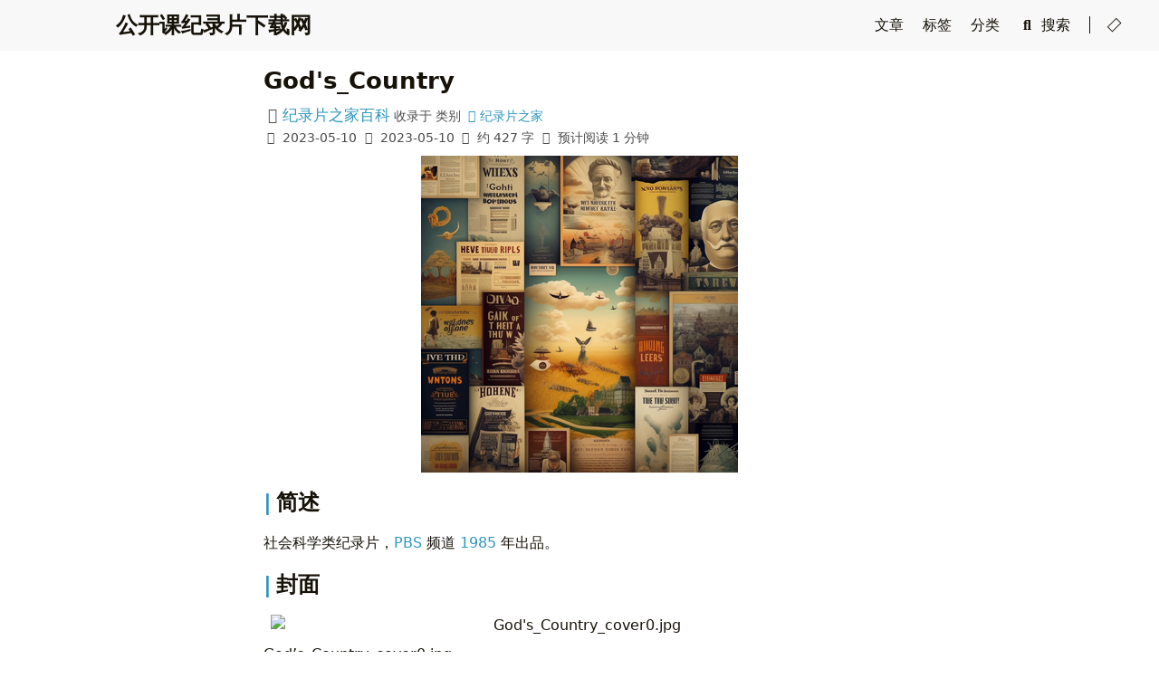

--- FILE ---
content_type: text/html
request_url: http://www.opclass.com/posts/27746/
body_size: 6125
content:


<!doctype html>
<html lang="zh-CN">
  <head>
    <meta charset="utf-8" />
    <meta name="viewport" content="width=device-width, initial-scale=1" />
    <meta name="robots" content="noodp" />
    <title>God&#39;s_Country - 公开课纪录片下载网</title><meta
  name="Description"
  content=""
/><meta property="og:title" content="God&#39;s_Country" />
<meta property="og:description" content="简述社会科学类纪录片，PBS 频道 1985 年出品。 封面 God&rsquo;s_Country_cover0.jpg 影片信息 官方网站暂无 影片原始规格: 中文片名 ： 中文系列名： 英文片名 ：God&rsquo;s Country 英" />
<meta property="og:type" content="article" />
<meta property="og:url" content="http://www.opclass.com/posts/27746/" /><meta property="article:section" content="posts" />
<meta property="article:published_time" content="2023-05-10T17:39:14+00:00" />
<meta property="article:modified_time" content="2023-05-10T17:39:14+00:00" />

<meta name="twitter:card" content="summary"/><meta name="twitter:title" content="God&#39;s_Country"/>
<meta name="twitter:description" content="简述社会科学类纪录片，PBS 频道 1985 年出品。 封面 God&rsquo;s_Country_cover0.jpg 影片信息 官方网站暂无 影片原始规格: 中文片名 ： 中文系列名： 英文片名 ：God&rsquo;s Country 英"/>
<meta
  name="application-name"
  content="公开课纪录片下载网"
/>
<meta
  name="apple-mobile-web-app-title"
  content="公开课纪录片下载网"
/>

<meta name="theme-color" content="#f8f8f8" /><link rel="shortcut icon" type="image/x-icon" href="/favicon.ico" />
    <link rel="icon" type="image/png" sizes="32x32" href="/favicon-32x32.png" />
    <link rel="icon" type="image/png" sizes="16x16" href="/favicon-16x16.png" /><link rel="apple-touch-icon" sizes="180x180" href="/apple-touch-icon.png" /><meta http-equiv="Content-Security-Policy" content="upgrade-insecure-requests" />
<link rel="canonical" href="http://www.opclass.com/posts/27746/" /><link rel="prev" href="http://www.opclass.com/posts/27745/" /><link rel="next" href="http://www.opclass.com/posts/27747/" />
<link
      rel="stylesheet"
      href="/css/main.css"
      
    /><link
      rel="stylesheet"
      href="/lib/normalize/normalize.min.css"
      
    /><link
      rel="stylesheet"
      href="/css/color.css"
      
    /><link
      rel="stylesheet"
      href="/css/style.min.css"
      
    /><link
      rel="preload"
      as="style"
      onload="this.onload=null;this.rel='stylesheet'"
      href="/lib/fontawesome-free/all.min.css"
      
    />
    <noscript
      ><link
        rel="stylesheet"
        href="/lib/fontawesome-free/all.min.css"
        
    /></noscript><link
      rel="preload"
      as="style"
      onload="this.onload=null;this.rel='stylesheet'"
      href="/lib/animate/animate.min.css"
      
    />
    <noscript
      ><link
        rel="stylesheet"
        href="/lib/animate/animate.min.css"
        
    /></noscript><script type="application/ld+json">
    {
        "@context": "http://schema.org",
        "@type": "BlogPosting",
        "headline": "God's_Country",
        "inLanguage": "zh-CN",
        "mainEntityOfPage": {
            "@type": "WebPage",
            "@id": "http://www.opclass.com/posts/27746/"
        },"genre": "posts","keywords": "None","wordcount":  427 ,
        "url": "http://www.opclass.com/posts/27746/","datePublished": "2023-05-10T17:39:14+00:00","dateModified": "2023-05-10T17:39:14+00:00","publisher": {
            "@type": "Organization",
            "name": "纪录片之家百科"},"author": {
                "@type": "Person",
                "name": "纪录片之家百科"
            },"description": ""
    }
    </script></head>

  <body
    header-desktop=""
    header-mobile=""
  ><script type="text/javascript">
        function setTheme(theme) {document.body.setAttribute('theme', theme); document.documentElement.style.setProperty('color-scheme', theme === 'light' ? 'light' : 'dark'); window.theme = theme;   window.isDark = window.theme !== 'light' }
        function saveTheme(theme) {window.localStorage && localStorage.setItem('theme', theme);}
        function getMeta(metaName) {const metas = document.getElementsByTagName('meta'); for (let i = 0; i < metas.length; i++) if (metas[i].getAttribute('name') === metaName) return metas[i]; return '';}
        if (window.localStorage && localStorage.getItem('theme')) {let theme = localStorage.getItem('theme');theme === 'light' || theme === 'dark' || theme === 'black' ? setTheme(theme) : (window.matchMedia && window.matchMedia('(prefers-color-scheme: dark)').matches ? setTheme('dark') : setTheme('light')); } else { if ('' === 'light' || '' === 'dark' || '' === 'black') setTheme(''), saveTheme(''); else saveTheme('auto'), window.matchMedia && window.matchMedia('(prefers-color-scheme: dark)').matches ? setTheme('dark') : setTheme('light');}
        let metaColors = {'light': '#f8f8f8','dark': '#252627','black': '#000000'}
        getMeta('theme-color').content = metaColors[document.body.getAttribute('theme')];
        window.switchThemeEventSet = new Set()
    </script>
    <div id="back-to-top"></div>
    <div id="mask"></div><div class="wrapper"><header class="desktop" id="header-desktop">
  <div class="header-wrapper">
    <div class="header-title">
      <a href="/" title="公开课纪录片下载网">公开课纪录片下载网</a>
    </div>
    <div class="menu">
      <div class="menu-inner"><a
            class="menu-item"
            href="/posts/"
            
          > 文章
            </a><a
            class="menu-item"
            href="/tags/"
            
          > 标签
            </a><a
            class="menu-item"
            href="/categories/"
            
          > 分类
            </a><a
            class="menu-item"
            href="/search/"
            
              title="搜索"
            
          ><i class='fas fa-fw fa-search'></i> 搜索
            </a><span class="menu-item delimiter"></span><a
            href="javascript:void(0);"
            class="menu-item theme-switch"
            title="切换主题"
          >
            <i class="fas fa-adjust fa-fw"></i>
          </a></div>
    </div>
  </div>
<script type="text/javascript">
function siteSearch() {
    var query = document.getElementById('searchBoxq').value;
    if (query) {
        var encodedQuery = encodeURIComponent(query);
        window.location.href = 'https://www.bing.com/search?q=site:opclass.com ' + encodedQuery;
    }
}
</script>
</header><header class="mobile" id="header-mobile">
  <div class="header-container">
    <div class="header-wrapper">
      <div class="header-title">
        <a href="/" title="公开课纪录片下载网">公开课纪录片下载网</a>
      </div>
      <div class="menu-toggle" id="menu-toggle-mobile">
        <span></span><span></span><span></span>
      </div>
    </div>
    <div class="menu" id="menu-mobile"><a
          class="menu-item"
          href="/posts/"
          title=""
          
        >文章</a><a
          class="menu-item"
          href="/tags/"
          title=""
          
        >标签</a><a
          class="menu-item"
          href="/categories/"
          title=""
          
        >分类</a><a
          class="menu-item"
          href="/search/"
          title="搜索"
          
        ><i class='fas fa-fw fa-search'></i>搜索</a><a
          href="javascript:void(0);"
          class="menu-item theme-switch"
          title="切换主题"
        >
          <i class="fas fa-adjust fa-fw"></i>
        </a></div>
  </div>
<script type="text/javascript">
function siteSearch() {
    var query = document.getElementById('searchBoxq').value;
    if (query) {
        var encodedQuery = encodeURIComponent(query);
        window.location.href = 'https://www.bing.com/search?q=site:opclass.com ' + encodedQuery;
    }
}
</script>
</header>
<div class="search-dropdown desktop">
  <div id="search-dropdown-desktop"></div>
</div>
<div class="search-dropdown mobile">
  <div id="search-dropdown-mobile"></div>
</div>
<main class="main">
        <div class="container"><article class="page single"><h1 class="single-title animate__animated animate__flipInX">
      God&#39;s_Country
    </h1><div class="post-meta">
      <div class="post-meta-line">
        <span class="post-author"><span class="author fas fa-user-circle fa-fw"></span><a
  href="/"
  
    title="Author"
  

 

  rel="author"
  class="author"
>纪录片之家百科</a>

        </span>&nbsp;<span class="post-category">收录于 </span>&nbsp;<span class="post-category">类别 <a href="/categories/%E7%BA%AA%E5%BD%95%E7%89%87%E4%B9%8B%E5%AE%B6/"><i class="far fa-folder fa-fw"></i>纪录片之家</a></span></div>
      <div class="post-meta-line"><i class="far fa-calendar-alt fa-fw"></i>&nbsp;<time
            datetime="2023-05-10"
            >2023-05-10</time
          >&nbsp;<i class="far fa-edit fa-fw"></i>&nbsp;<time datetime="2023-05-10"
              >2023-05-10</time
            >&nbsp;<i class="fas fa-pencil-alt fa-fw"></i
          >&nbsp;约 427 字&nbsp;<i class="far fa-clock fa-fw"></i
          >&nbsp;预计阅读 1 分钟&nbsp;</div>
    </div><div class="content" id="content"><p><figure><img
    
    loading="lazy"
    src="https://chrome-api.oss-cn-beijing.aliyuncs.com/Hada_advertising_posterdocumentary_wiki_contain_words_8bffb102-24bb-4d96-ab49-515166b0db20.png?x-oss-process=image/resize,w_350,limit_0"
    srcset="https://chrome-api.oss-cn-beijing.aliyuncs.com/Hada_advertising_posterdocumentary_wiki_contain_words_8bffb102-24bb-4d96-ab49-515166b0db20.png?x-oss-process=image/resize%2cw_350%2climit_0,
        https://chrome-api.oss-cn-beijing.aliyuncs.com/Hada_advertising_posterdocumentary_wiki_contain_words_8bffb102-24bb-4d96-ab49-515166b0db20.png?x-oss-process=image/resize%2cw_350%2climit_0 1.5x,
        https://chrome-api.oss-cn-beijing.aliyuncs.com/Hada_advertising_posterdocumentary_wiki_contain_words_8bffb102-24bb-4d96-ab49-515166b0db20.png?x-oss-process=image/resize%2cw_350%2climit_0 2x"
    title="God&amp;rsquo;s_Country"
    
    
  /></figure></p>
<h2 id="简述" class="headerLink">
    <a href="#%e7%ae%80%e8%bf%b0" class="header-mark"></a>简述</h2><p>社会科学类纪录片，<a
  href=":Category:PBS"
  
    title="wikilink"
  

 

  rel=""
  
>PBS</a>
 频道 <a
  href=":Category:1985"
  
    title="wikilink"
  

 

  rel=""
  
>1985</a>

年出品。</p>
<h2 id="封面" class="headerLink">
    <a href="#%e5%b0%81%e9%9d%a2" class="header-mark"></a>封面</h2><p><figure><img
    
    loading="lazy"
    src="God%27s_Country_cover0.jpg"
    srcset="God%27s_Country_cover0.jpg,
        God%27s_Country_cover0.jpg 1.5x,
        God%27s_Country_cover0.jpg 2x"
    title="God&#39;s_Country_cover0.jpg"
    
    
  /></figure> God&rsquo;s_Country_cover0.jpg</p>
<h2 id="影片信息" class="headerLink">
    <a href="#%e5%bd%b1%e7%89%87%e4%bf%a1%e6%81%af" class="header-mark"></a>影片信息</h2><h3 id="官方网站" class="headerLink">
    <a href="#%e5%ae%98%e6%96%b9%e7%bd%91%e7%ab%99" class="header-mark"></a>官方网站</h3><p>暂无</p>
<h3 id="影片原始规格" class="headerLink">
    <a href="#%e5%bd%b1%e7%89%87%e5%8e%9f%e5%a7%8b%e8%a7%84%e6%a0%bc" class="header-mark"></a>影片原始规格:</h3><ul>
<li>中文片名 ：</li>
<li>中文系列名：</li>
<li>英文片名 ：God&rsquo;s Country</li>
<li>英文系列名：</li>
<li>电视台 ：PBS</li>
<li>地区 ：美国</li>
<li>语言 ：英语</li>
<li>时长 ：约 89 分钟</li>
<li>版本 ：TV</li>
<li>发行时间 ：1985</li>
</ul>
<h2 id="影片内容介绍" class="headerLink">
    <a href="#%e5%bd%b1%e7%89%87%e5%86%85%e5%ae%b9%e4%bb%8b%e7%bb%8d" class="header-mark"></a>影片内容介绍</h2><h3 id="剧情简介" class="headerLink">
    <a href="#%e5%89%a7%e6%83%85%e7%ae%80%e4%bb%8b" class="header-mark"></a>剧情简介</h3><p>Over the course of a nearly forty-year career, Louis Malle forged a reputation
as one of the world’s most versatile cinematic storytellers, with such widely
acclaimed, and wide-ranging, masterpieces as Elevator to the Gallows, My
Dinner with Andre, and Au revoir les enfants. At the same time, however, with
less fanfare, Malle was creating a parallel, even more personal body of work
as a documentary filmmaker. With the discerning eye of a true artist and the
investigatory skills of a great journalist, Malle takes us from a street
corner in Paris to America’s heartland to the expanses of India in his
astonishing epic Phantom India. These are some of the most engaging and
fascinating nonfiction films ever made. In 1979, Louis Malle traveled into the
heart of Minnesota to capture the everyday lives of the men and women in a
prosperous farming community. Six years later, during Ronald Reagan’s second
term, he returned to find drastic economic decline. Free of stereotypes about
America&rsquo;s heartland, God&rsquo;s Country, commissioned for American public
television, is a stunning work of emotional and political clarity.</p>
<h3 id="截图" class="headerLink">
    <a href="#%e6%88%aa%e5%9b%be" class="header-mark"></a>截图</h3><p><figure><img
    
    loading="lazy"
    src="God%27s_Country_screen1.jpg"
    srcset="God%27s_Country_screen1.jpg,
        God%27s_Country_screen1.jpg 1.5x,
        God%27s_Country_screen1.jpg 2x"
    title="God&#39;s_Country_screen1.jpg"
    
    
  /></figure> God&rsquo;s_Country_screen1.jpg</p>
<h2 id="参考信息" class="headerLink">
    <a href="#%e5%8f%82%e8%80%83%e4%bf%a1%e6%81%af" class="header-mark"></a>参考信息</h2><h3 id="相关的纪录片" class="headerLink">
    <a href="#%e7%9b%b8%e5%85%b3%e7%9a%84%e7%ba%aa%e5%bd%95%e7%89%87" class="header-mark"></a>相关的纪录片</h3><p>暂无</p>
<h3 id="相关领域" class="headerLink">
    <a href="#%e7%9b%b8%e5%85%b3%e9%a2%86%e5%9f%9f" class="header-mark"></a>相关领域</h3><table>
<thead>
<tr>
<th>内容 <a
  href=":Category:5._%e7%a4%be%e4%bc%9a%e7%a7%91%e5%ad%a6%e7%b1%bb"
  
    title="wikilink"
  

 

  rel=""
  
>社会科学类</a>
</th>
<th><a
  href=":Category:5.1_%e7%a4%be%e4%bc%9a"
  
    title="wikilink"
  

 

  rel=""
  
>社会</a>
</th>
</tr>
</thead>
<tbody>
<tr>
<td><a
  href=":Category:6._%e5%8f%b2%e5%9c%b0%e7%b1%bb"
  
    title="wikilink"
  

 

  rel=""
  
>史地类</a>
</td>
<td><a
  href=":Category:6.1_%e5%8e%86%e5%8f%b2"
  
    title="wikilink"
  

 

  rel=""
  
>历史</a>
</td>
</tr>
<tr>
<td>&mdash;</td>
<td>&mdash;</td>
</tr>
</tbody>
</table>
<h3 id="网路消息" class="headerLink">
    <a href="#%e7%bd%91%e8%b7%af%e6%b6%88%e6%81%af" class="header-mark"></a>网路消息</h3><ul>
<li>暂无</li>
</ul>
<p><a
  href="Category:%e7%89%87%e5%90%8d"
  
    title="wikilink"
  

 

  rel=""
  
>Category:片名</a>
 <a
  href="Category:PBS"
  
    title="wikilink"
  

 

  rel=""
  
>Category:PBS</a>

<a
  href="Category:1985"
  
    title="wikilink"
  

 

  rel=""
  
>Category:1985</a>
 <a
  href="Category:5._%e7%a4%be%e4%bc%9a%e7%a7%91%e5%ad%a6%e7%b1%bb"
  
    title="wikilink"
  

 

  rel=""
  
>Category:5.
社会科学类</a>
 <a
  href="Category:5.1_%e7%a4%be%e4%bc%9a"
  
    title="wikilink"
  

 

  rel=""
  
>Category:5.1 社会</a>
 <a
  href="Category:6._%e5%8f%b2%e5%9c%b0%e7%b1%bb"
  
    title="wikilink"
  

 

  rel=""
  
>Category:6. 史地类</a>
 <a
  href="Category:6.1_%e5%8e%86%e5%8f%b2"
  
    title="wikilink"
  

 

  rel=""
  
>Category:6.1
历史</a>
 <a
  href="Category:6.117_%e4%ba%8c%e5%8d%81%e4%b8%96%e7%ba%aa"
  
    title="wikilink"
  

 

  rel=""
  
>Category:6.117 二十世纪</a>
 <a
  href="Category:6.2_%e5%9c%b0%e7%90%86"
  
    title="wikilink"
  

 

  rel=""
  
>Category:6.2 地理</a>
 <a
  href="Category:6.24_%e7%be%8e%e6%b4%b2"
  
    title="wikilink"
  

 

  rel=""
  
>Category:6.24
美洲</a>
 <a
  href="Category:6.241_%e5%8c%97%e7%be%8e%e6%b4%b2"
  
    title="wikilink"
  

 

  rel=""
  
>Category:6.241 北美洲</a>
 <a
  href="Category:6.2417_%e7%be%8e%e5%9b%bd"
  
    title="wikilink"
  

 

  rel=""
  
>Category:6.2417 美国</a>

<a
  href="Category:%e7%bc%ba%e7%bf%bb%e8%af%91"
  
    title="wikilink"
  

 

  rel=""
  
>Category:缺翻译</a>
</p>
</div>

    <div class="post-footer" id="post-footer">
  <div class="post-info">
    <div class="post-info-line">
      <div class="post-info-mod">
        <span>更新于 2023-05-10</span>
      </div>
      <div class="post-info-license"></div>
    </div>
    <div class="post-info-line">
      <div class="post-info-md"></div>
      <div class="post-info-share"></div>
    </div>
  </div>

  <div class="post-info-more">
    <section class="post-tags"><i class="fas fa-tags fa-fw"></i>&nbsp;<a href="/tags/none/">None</a></section>
    <section>
      <span
        ><a href="javascript:void(0);" onclick="window.history.back();"
          >返回</a
        ></span
      >&nbsp;|&nbsp;<span
        ><a href="/">主页</a></span
      >
    </section>
  </div>

  <div class="post-nav"><a
        href="/posts/27745/"
        class="prev"
        rel="prev"
        title="A_Ride_Along_The_Lincoln_Highway"
        ><i class="fas fa-angle-left fa-fw"></i>A_Ride_Along_The_Lincoln_Highway</a
      >
      <a
        href="/posts/27747/"
        class="next"
        rel="next"
        title="This_Old_Pyramid"
        >This_Old_Pyramid<i class="fas fa-angle-right fa-fw"></i
      ></a></div>
</div>
</article></div>
      </main><footer class="footer">
    <div class="footer-container"><div class="footer-line">
          由 <a href="https://gohugo.io/" target="_blank" rel="noopener noreferrer" title="Hugo 0.123.8">Hugo</a> 强力驱动&nbsp;|&nbsp;主题 - <a href="https://github.com/HEIGE-PCloud/DoIt" target="_blank" rel="noopener noreferrer" title="DoIt 0.4.0"><i class="far fa-edit fa-fw"></i> DoIt</a>
        </div><div class="footer-line"><i class="far fa-copyright fa-fw"></i><span itemprop="copyrightYear">2024</span><span class="author" itemprop="copyrightHolder"
            >&nbsp;<a
              href="/"
              target="_blank"
              rel="noopener noreferrer"
              ></a
            ></span
          ></div>
      <div class="footer-line"></div>
      <div class="footer-line"></div>
    </div></footer></div>

    <div id="fixed-buttons"><a
        href="#back-to-top"
        id="back-to-top-button"
        class="fixed-button"
        title="回到顶部"
      >
        <i class="fas fa-arrow-up fa-fw"></i>
      </a><a
        href="#"
        id="view-comments"
        class="fixed-button"
        title="查看评论"
      >
        <i class="fas fa-comment fa-fw"></i>
      </a>
    </div><div class="assets"><script type="text/javascript">window.config={"code":{"copyTitle":"复制到剪贴板","maxShownLines":10},"comment":{}};</script><script
    type="text/javascript"
    src="/lib/clipboard/clipboard.min.js"
    
  ></script><script
    type="text/javascript"
    src="/js/theme.min.js"
    
      defer
    
  ></script><script type="text/javascript">
            window.dataLayer=window.dataLayer||[];function gtag(){dataLayer.push(arguments);}gtag('js', new Date());
            gtag('config', 'G-Y6F6ZGRJ7R', { 'anonymize_ip': true });
        </script><script
    type="text/javascript"
    src="https://www.googletagmanager.com/gtag/js?id=G-Y6F6ZGRJ7R"
    async
  ></script><script>
			var _hmt = _hmt || [];
			(function() {
			  var hm = document.createElement("script");
			  hm.src = "https://hm.baidu.com/hm.js?9f9010f37772df4debc81072a1bf777c";
			  var s = document.getElementsByTagName("script")[0];
			  s.parentNode.insertBefore(hm, s);
			})();
		</script></div>
<script defer src="https://static.cloudflareinsights.com/beacon.min.js/vcd15cbe7772f49c399c6a5babf22c1241717689176015" integrity="sha512-ZpsOmlRQV6y907TI0dKBHq9Md29nnaEIPlkf84rnaERnq6zvWvPUqr2ft8M1aS28oN72PdrCzSjY4U6VaAw1EQ==" data-cf-beacon='{"version":"2024.11.0","token":"351c94c66d6440f8bc4c1fbf97d71268","r":1,"server_timing":{"name":{"cfCacheStatus":true,"cfEdge":true,"cfExtPri":true,"cfL4":true,"cfOrigin":true,"cfSpeedBrain":true},"location_startswith":null}}' crossorigin="anonymous"></script>
</body>
</html>


--- FILE ---
content_type: text/css
request_url: https://www.opclass.com/css/color.css
body_size: -411
content:
:root {
    --smoky-black: #0C0F0A;
    --radical-red: #FF4365;
    --cadet-blue: #39A2AE;
    --pale-sliver: #39A2AE;
    --white: #FFFFFF;
}
